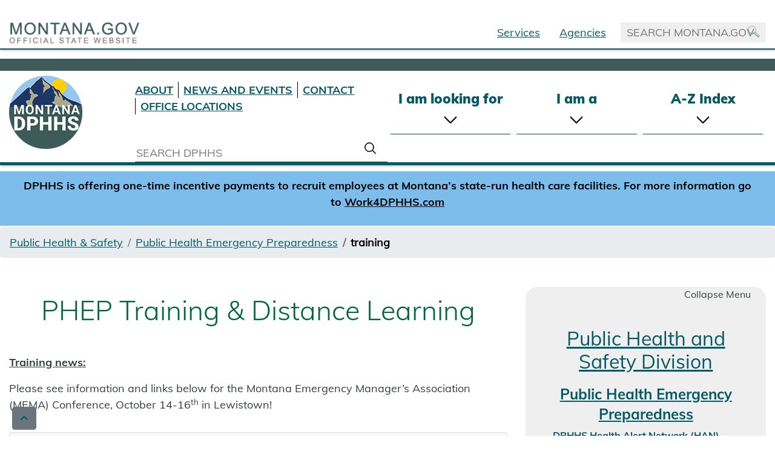

--- FILE ---
content_type: text/html
request_url: https://dphhs.mt.gov/publichealth/PHEP/Training
body_size: 13690
content:
<!DOCTYPE html>
<html xmlns="http://www.w3.org/1999/xhtml" lang="en">
	<!--<htmlxmlns="http://www.w3.org/1999/xhtml" lang="en">-->
	<head>
		<!-- Global site tag (gtag.js) - Google Analytics -->
		<script async="" src="https://www.googletagmanager.com/gtag/js?id=G-9DL7V00GSD" type="text/javascript"></script>
		<script type="text/javascript">
  window.dataLayer = window.dataLayer || [];
  function gtag(){dataLayer.push(arguments);}
  gtag('js', new Date());
  gtag('config', 'G-9DL7V00GSD');
</script>
		<meta charset="utf-8"/>
		<meta content="width=device-width, initial-scale=1, shrink-to-fit=no" name="viewport"/>
		<meta content="${currentPage.identifier.id}" name="id"/>
		<meta content="DHd2fdCmE-k3eFg94Rvdc1MVmi2BYCPJLlU0_mGsUdA" name="google-site-verification"/>
		<!--For Vital Stats-->
		
		
		<meta content="55a51cd30a1601d96c4e3349f737a8b6" name="Deeplinking"/>
		<title>
			training
		</title>
		<link href="../../_files/images/favicon.ico" rel="shortcut icon"/>
		
		
    <link crossorigin="anonymous" href="https://cdnjs.cloudflare.com/ajax/libs/font-awesome/6.7.0/css/all.min.css" integrity="sha512-9xKTRVabjVeZmc+GUW8GgSmcREDunMM+Dt/GrzchfN8tkwHizc5RP4Ok/MXFFy5rIjJjzhndFScTceq5e6GvVQ==" referrerpolicy="no-referrer" rel="stylesheet"/>    <link href="https://fonts.gstatic.com" rel="preconnect"/>
	<link href="https://fonts.googleapis.com/css2?family=Open+Sans:ital,wght@0,300;0,400;0,700;0,800;1,400&amp;display=swap" rel="stylesheet"/>	
    <link href="https://maxcdn.bootstrapcdn.com/bootstrap/4.5.2/css/bootstrap.min.css" rel="stylesheet"/>
    <script src="https://ajax.googleapis.com/ajax/libs/jquery/3.5.1/jquery.min.js"></script>
    <script src="https://maxcdn.bootstrapcdn.com/bootstrap/4.5.2/js/bootstrap.min.js"></script>
    <link href="../../_files/css/style.css" rel="stylesheet"/>
    <link href="https://cdn.jsdelivr.net/gh/orestbida/cookieconsent@v2.9.1/dist/cookieconsent.css" rel="stylesheet"/>

		

		<!-- Page ID for Siteimprove deeplinking. -->
	</head>
	<body>
		<!-- Google Tag Manager (noscript) -->
		<noscript>
			<iframe height="0" src="https://www.googletagmanager.com/ns.html?id=GTM-MPSVS28Z" style="display:none;visibility:hidden" width="0"></iframe>
		</noscript>
		<!-- End Google Tag Manager (noscript) -->
		<a href="#main" style="margin-left:-2000px;">Skip to main content</a>
		<div id="template-page-wrapper">
			<div id="content-wrapper">
				

				


<!-- Header start -->
<header>
	<nav class="navbar navbar-expand-md navbar-light bg-light">
	  <a class="navbar-brand" href="https://mt.gov" tabindex="-1"><img alt="State of Montana Home Page" src="../../_files/images/montanalogo.png"/></a>
	  <button aria-label="collapsible Nav bar" class="navbar-toggler" data-target="#collapsibleNavbar" data-toggle="collapse" type="button">
	    <span aria-label="collapse Nav bar" class="navbar-toggler-icon"></span>
	  </button>
	
	  <div class="collapse navbar-collapse" id="collapsibleNavbar">
	       
	    <ul class="navbar-nav ml-auto mr-2">
	        <!--<li class="nav-item">
	       <a class="nav-link skip" href="#main">Skip to Main</a>
	      </li>-->
	      <li class="nav-item">
	        <a class="nav-link" href="https://directory.mt.gov/online-services">Services</a>
	      </li>
	      <li class="nav-item">
	        <a class="nav-link" href="https://mt.gov/govt/agencylisting.aspx">Agencies</a>
	      </li>
	      
	    </ul>
	   
	    <div class="position-relative">
				<input class="manotona-search" id="montanaSearchText" name="" placeholder="SEARCH MONTANA.GOV" type="text"/>
				<a onclick="montanaSearchResults();"><img alt="" class="search-icon" src="../../_images/Theme_Images/search-icon.png"/></a>
		</div>
		<div class="position-relative">

</div><br/>
	  </div>  
	</nav>
	<div class="google-language-headerbg">
		<div class="" id="google_translate_element"></div>
	</div>
	<div id="AddSticky">
<div class="container-fluid logo-row inside-head-border-bottom">
	<div class="row mt-2 no-gutters">
		<div class="col-xl-2 col-lg-4 col-md-3">
			<div class="mob-text-center">
							      <a class="no-bg-hover" href="../../index"><img alt="DPHHS Home Page" class="logo" id="header-logo" src="../../_files/images/montana-logo-4.png"/></a>
			    		</div>
		</div>
		<div class="col-xl-4 col-lg-8 col-md-9">
			<div class="banner-menu-search-container-inner">
				<ul>
					<li><a aria-label="About DPHHS" href="https://test-dphhs.mt.gov/AboutUs/index">ABOUT</a></li>
					<li><a href="../../NewsandEvents">NEWS AND EVENTS</a></li>
		            <li><a aria-label="Contact DPHHS" href="https://directory.mt.gov/govt/state-dir/agency/dphhs">CONTACT</a></li>
		            <li><a href="../../AboutUs/OfficeLocations">OFFICE LOCATIONS</a></li>
					
				</ul>
			</div>
			<div class="banner-search-input-inner-parent">
				<input class="banner-search-input-inner" id="searchText" placeholder="SEARCH DPHHS" type="text"/>
				<a onclick="searchResults();"><img alt="" class="search-icon" src="../../_files/images/Search.png"/></a> 
			</div>
			
		</div>
		<div class="col-xl-6 col-lg-12 col-md-12">
			<div class="banner-menu-search-container banner-menu-search-container-inner">
					<div class="search-select search-select-inside" id="MegaMenu">
						<ul>
							<li id="first">I am looking for
								<span class="drop-down-arrow"></span>
								<ul class="row mega-dropdown first-menu first-menu-home">
									<li class="col-sm-4">
										<ul>
										    <li class="menu-list-header">Wellness and Prevention Services</li>
											<li><a href="../diseasesconditions/index">Diseases and Conditions</a></li>
											<li><a href="index">Emergency Preparedness and Response</a></li>
											<li><a href="../environmentalhealth">Environmental Health</a></li>
											<li><a href="../familyhealth">Family Health</a></li>
											<li><a href="../healthyliving">Healthy Living</a></li>
											<li><a href="../InjuryViolenceandSafety">Injury,  – Violence and Safety</a></li>
											<li><a href="../EMSTS/Prevention/index">Injury Prevention</a></li>
											<li><a href="../LaboratoryServices/index">Laboratory Services</a></li>
										</ul>
										<ul>
											<li class="menu-list-header" style="padding-top:10px"><span style="text-decoration:overline">Data and Statistics</span></li>
												<li><a href="/StatisticalInformation/">Health Data and Statistical Reports</a></li>
												<li><a href="../../InteractiveDashboards">DPHHS Dashboards</a></li>
											<li><a href="../../ahealthiermontana">A Healthier Montana</a></li>
										</ul>
										<ul>
											<li class="menu-list-header" style="padding-top:10px"><span style="text-decoration:overline">Senior Services</span></li>
											<li><a href="../../SLTC/aps/index">Adult Protective Services</a></li>
											<li><a href="https://montana.my-adrc.org/">ADRC Resource Directory</a></li>
											<li><a href="../../SLTC/aging/adrc">Aging and Disability Resource Center (ADRC)</a></li>
											<li><a href="/sltc/aging/aginghorizons">Aging Horizons</a></li>
											<li><a href="/sltc/aging">Aging Services</a></li>
											<li><a href="../../SLTC/aging/AreaAgenciesonAging">Area Agencies on Aging</a></li>
											<li><a href="../../qad/Licensure">Assisted Living (Licensure)</a></li>
											
											<li><a href="../../SLTC/GovernorsConferenceonAging/Centenarians">Centenarians</a></li>
											<li><a href="/sltc/aging/legal/">Estate Planning / Legal Services</a></li>
											<li><a href="../../SLTC/csb">Home and Community Based Services</a></li>
											<li><a href="../../SLTC/aging/adrc/information">Information and Assistance/Referral</a></li>
											<li><a href="/respite/">Lifespan Respite</a></li>
											<li><a href="/sltc/aging/longtermcareombudsman">Long Term Care Ombudsman</a></li>
											<li><a href="/MontanaHealthcarePrograms/PrescriptionDrugAssistance">Montana Pharmacy Assist Program</a></li>
											<li><a href="/SLTC/HomeLivingOptions">Nursing Facilities and other Living Options</a></li>
											<li><a href="../../SLTC/aging/NutritionServices">Nutrition</a></li>
											<li><a href="../../SLTC/aging/adrc/OptionsCounseling">Options Counseling</a></li>
											<li><a href="/sltc">Senior and Long Term Care Division</a></li>
											<li><a href="../../SLTC/aging/SHIP">SHIP - State Health Insurance Assistance Program</a></li>
										</ul>
									<li class="col-sm-4">
										<ul>
										    <li class="menu-list-header">Health Coverage and Other Assistance</li>
											<li><a href="https://apply.mt.gov/">Montana Medicaid</a></li>
											<li><a href="https://www.healthcare.gov">Federal Marketplace</a></li></ul>
											<ul>
										<li class="menu-list-header" style="padding-top:10px"><span style="text-decoration:overline">Assistance Programs</span></li>
											<li><a href="/ecfsd/ChildCare/CACFP">Child and Adult Care Food Program</a></li>
                                            <li><a href="../../ecfsd/cshs/index">Children’s Special Health Services</a></li>
                                            <li><a href="../../HMK">Healthy Montana Kids</a></li>
                                            <li><a href="../../MontanaHealthcarePrograms">Healthy Montana Kids Plus</a></li>
                                            <li><a href="../../BHDD/DisabilityServices/developmentaldisabilities/index">Montanans with Disabilities</a></li>
                                            <li><a href="/bhdd/cmb">Children’s Mental Health Services</a></li>
 											<li><a href="https://apply.mt.gov/">SNAP <em>(Supplemental Nutritional Assistance Program)</em></a></li>
											<li><a href="https://apply.mt.gov/">TANF <em>(Temporary Assistance for Needy Families</em></a></li>
											<li><a href="../../HCSD/energyassistance/index">Home Energy, Water and Weatherization Assistance Programs</a></li>
											<li><a href="../../ecfsd/wic">WIC <em>(Women, Infants and Children)</em></a></li>
                                          
										</ul>
										<ul>
											<li class="menu-list-header" style="padding-top:10px"><span style="text-decoration:overline">Disability Services</span></li>
											<li><a href="../../SLTC/aging/legal">Adult Protective and Legal Services</a></li>
											<li><a href="../../SLTC/aging/adrc">Aging &amp; Disability Resource Center (ADRC)</a></li>
											<li><a href="../../NondiscriminationPolicy">Americans with Disabilities Act</a></li>
											<li><a href="../../detd/blvs">Blind and Low Vision Services</a></li>
											<li><a href="/bhdd/CMB">Children's Mental Health</a></li>
											<li><a href="../../BHDD/DisabilityServices/developmentaldisabilities/ddpmedicaidwaivers">DDP Medicaid Waiver Overview</a></li>
											<li><a href="../../BHDD/DisabilityServices/developmentaldisabilities">Developmental Disabilities Program</a></li>
											<li><a href="../../detd/dds">Disability Determination Services</a></li>
											<li><a href="../../detd">Disability Employment &amp; Transitions</a></li>
											<li><a href="../../SLTC/csb">Home and Community Based Services</a></li>
											<li><a href="../../detd/independentliving">Independent Living Services</a></li>
											<li><a href="/respite/">Lifespan Respite</a></li>
											<li><a href="/healthcarefacilities/ibc">Intensive Behavior Center</a></li>
											
											<li><a href="../../detd/mtap">Montana Relay</a></li>
											<li><a href="../../detd/transportation">Public Transportation Coordination</a></li>
											<li><a href="/sltc/aging/longtermcareombudsman">Long Term Care Ombudsman</a></li>
											<li><a href="../../assets/detd/QualifiedSignLanguageInterpreterList.pdf">Qualified Sign Language Interpreters</a></li>
											<li><a href="../../detd/vocrehab">Vocational Rehabilitation</a></li>
											<li><a href="/detd/preets">Youth Transitions</a></li>
										</ul>
									</li>
									<li class="col-sm-4">
									    	<ul><li class="menu-list-header">Family Services</li>
											    <li><a href="../../ecfsd/adolescenthealth">Adolescent Health</a></li>
											     <li><a href="/ecfsd/ChildCare/CACFP">Child and Adult Care Food Program</a></li>
											     <li><a href="../../childcareprovidersdashboard">Child Care Provider's Dashboard</a></li>
											  <li><a href="../../cssd">Child Support Services</a></li>
											  <li><a href="../../ecfsd/cshs/index">Children’s Special Health Services</a></li>
											     <li><a href="../../ecfsd/childrenstrustfund">Children’s Trust Fund</a></li>
											     <li><a href="/ecfsd/ChildCare">Early Childhood Services Bureau</a></li>
											    
											     <li><a href="../../BHDD/DisabilityServices/developmentaldisabilities/index">Montanans with Disabilities</a></li>
											<li><a href="../../ecfsd">Pregnancy and Early Childhood</a></li>
										</ul>
										<ul>
											<li class="menu-list-header" style="padding-top:10px"><span style="text-decoration:overline">Licensing and Certification</span></li>
											<li><a href="../../qad/Certification">Certifying healthcare services</a></li>
											<li><a href="../../qad/Licensure">Licensing healthcare and residential services</a></li>
											<li><a href="../../ecfsd/childcare/childcarelicensing">Licensing childcare</a></li>
											<li><a href="/publichealth/ehfs">Licensing Restaurants</a></li>
										</ul>
										<ul>
  <li class="menu-list-header" style="padding-top:10px"><span style="text-decoration:overline">Facilities</span> </li>
   <li><a href="/healthcarefacilities/"><strong>State-Run Healthcare Facilities</strong></a></li>
  <li><a href="../../healthcarefacilities/msh">Montana State Hospital</a> - Warm Springs</li>
  <li><a href="/healthcarefacilities/mmhncc">Mental Health Nursing Care Center - Lewistown</a></li>
  <li><a href="/healthcarefacilities/ibc">Intensive Behavioral Center - Boulder</a></li>
  <li><a href="/healthcarefacilities/mcdc">Montana Chemical Dependency Center - Butte</a></li>
  <li><strong>Veterans' Homes</strong>
    <ul>
      <li><a href="/healthcarefacilities/emvh">Eastern Montana Veteran’s Home - Glendive</a></li>
      <li><a href="../../healthcarefacilities/mvh">Montana Veteran’s Home - Columbia Falls</a></li>
      <li><a href="/healthcarefacilities/swmvh">Southwest Montana Veteran's Home - Butte</a></li>
    </ul>
  </li>
</ul>
									</li>
									
									</li>
								</ul>							
						</li>
							<li id="second">I am a
								<span class="drop-down-arrow"></span>
								<ul class="row mega-dropdown second-menu">
									<li class="col-sm-4">
										<ul>
											<li class="menu-list-header">DPHHS Provider</li>
										<li><a href="https://medicaidprovider.mt.gov/">MT Medicaid</a></li>
											<li><a href="../../ecfsd">Childcare</a></li>
											<li><a href="/assistance">Healthcare</a></li>
										</ul>
									</li>
									<li class="col-sm-4">
                                        <ul>
											<li class="menu-list-header">DPHHS Partner</li>
										</ul>
										<ul>
											<li class="menu-list-header">Tribal</li>
											<li><a href="../../CFSD/icwa/tribalsites">Tribal Websites</a></li>
											<li><a href="../buildinghealthysystems">Building Healthy Systems</a></li>
											<li><a href="../../ahealthiermontana">A Healthier Montana</a></li>
										</ul>
										<ul>
										   	<li class="menu-list-header">Local</li> 
										   	<li><a href="../EHFS/countytribalhealthdepts">Local Health Departments</a></li>
										   	<li><a href="../buildinghealthysystems">Building Healthy Systems</a></li>
										   	<li><a href="../../ahealthiermontana">A Healthier Montana</a></li>
										</ul>
									</li>
									<li class="col-sm-4">
										<ul>
											<li class="menu-list-header">Person Interested In</li>
										<!--	<li><b>Use “I am looking for” categories</b>-->
										    <li>
												<ul class="ml-3 mt-2">
													<li><a href="../../cssd">Child Support Services</a></li>
													<li><a href="../../WellnessandPreventionServices">Wellness and Prevention Services</a></li>
													<li><a href="../diseasesconditions">Diseases and Conditions</a></li>
        											<li><a href="">Emergency Preparedness and Response</a></li>
        											<li><a href="../environmentalhealth">Environmental Health</a></li>
        											<li><a href="../familyhealth">Family Health</a></li>
        											<li><a href="../healthyliving">Healthy Living</a></li>
        											<li><a href="../InjuryViolenceandSafety">Injury,  – Violence and Safety</a></li>
        											<li><a href="/publichealth/emsts/prevention">Injury Prevention</a></li>
        											<li><a href="../LaboratoryServices/index">Laboratory </a></li>
												</ul>
											</li>
										</ul>
									</li>


								</ul>
							</li>
							<li id="third"><a class="search" href="https://test-dphhs.mt.gov/A-Z"><div class="a-z-link">A-Z Index</div></a></li>
							
						</ul>
					</div>
			</div>
		</div>
	</div>
</div>
	
</div>
	<!--<div class="notice-hot-topics">
		<img src="_files/images/covid-icon.png" alt=""></img> <a class="no-bg-hover" style="color:white" href="/publichealth/cdepi/diseases/coronavirusmt">Covid 19 Notice Hot Topics</a>
	</div>-->
		<div class="carousel slide carousel-fade" data-ride="carousel" id="demo">
	     <!-- The slideshow -->
      <div class="carousel-inner">
                                <div class="">
            <div class="alert-featured">
				<div class="container-fluid logo-row">
				     <div style="text-align: center; font-size: 1.3em; color: #000000;">
<p><strong>DPHHS is offering one-time incentive payments to recruit employees at Montana&#8217;s state-run health care facilities. For more information go to <a href="https://Work4DPHHS.com">Work4DPHHS.com</a></strong></p>
</div>
			    </div>
		    </div>
        </div>
       
           </div>
    </div>
    </header>
				<!--<nav class="navbar navbar-expand-md navbar-dark sticky-top"><button aria-controls="navbarCollapse" aria-expanded="false" aria-label="Toggle navigation" class="navbar-toggler" data-target="#navbarCollapse" data-toggle="collapse" type="button"><span class="navbar-toggler-icon"></span></button><div class="collapse navbar-collapse" id="navbarCollapse"><system-region name="TOP NAVIGATION"/><system-region name="SEARCH"/></div></nav>-->
				

				    <nav aria-label="breadcrumb">
        <ol class="breadcrumb">
                                                                        <li class="breadcrumb-item"><a href="../index">Public Health &amp; Safety</a></li>
                                                                                                            <li class="breadcrumb-item"><a href="index">Public Health Emergency Preparedness</a></li>
                                                                                    <li aria-current="page" class="breadcrumb-item active">training</li>
                                    </ol>
    </nav>

				
				<div class="container-fluid content-pane-width">
					<div id="main">
						<div class="row mt-5">
							<div class="col-md-12 col-lg-8" id="content" role="main">
								

    
            <h1>PHEP Training &amp; Distance Learning</h1>
        <div class="row">
                	                <!--<div class="col order-1">-->
              
                                          <div class="col-md-12">
                                                    <div class="content-block my-3">
                            <p><strong><u>Training news:</u></strong></p>
<p>Please see information and links below for the Montana Emergency Manager&#8217;s Association (MEMA) Conference, October 14-16<sup>th</sup> in Lewistown!</p>
            </div>
                                    </div>
                                 
                                                    	                        </div>
        <div class="row">
                	                <!--<div class="col order-1">-->
              
                                          <div class="col-md-12">
                                                    <div class="content-block my-3">
                           <div aria-multiselectable="true" class="accordion" id="accordion1_rand17" role="tablist">
                                    <div class="card">
                        <div class="card-header" id="accordion1_rand17-heading1">
                                                                    <button aria-controls="accordion1_rand17-collapse1" aria-expanded="false" class="btn btn-link btn-block text-left collapsed" data-parent="#accordion1_rand17" data-target="#accordion1_rand17-collapse1" data-toggle="collapse" role="tab">
                                                                                January 2026
                                    </button>
                                                            
                        </div>
                        <div aria-labelledby="accordion1_rand17-heading1" class="collapse" id="accordion1_rand17-collapse1" role="tabpanel">
                            <div class="card-body">
                                <table style="width: 1016px;"><caption>January 2026 Training and Event Schedule</caption>
<tbody>
<tr style="height: 167px;">
<td style="height: 167px; width: 289.398px;">
<p><span style="font-size: 12pt;">CISA Training &amp; Exercise Resources webinar</span></p>
</td>
<td style="height: 167px; width: 718.602px;">
<p><span style="font-size: 12pt;"><strong>January 13<sup>th</sup></strong></span><span style="font-size: 12pt;"></span></p>
<p><span face="mulishbold" style="font-family: mulishbold;"><span style="font-size: 13.3333px;"><strong>1:00</strong></span></span></p>
</td>
</tr>
<tr style="height: 167px;">
<td style="height: 167px; width: 289.398px;">
<p><span style="font-size: 12pt;">CISA Introduction to Conflict Prevention Techniques</span></p>
</td>
<td style="height: 167px; width: 718.602px;">
<p><span style="font-size: 12pt;"><strong>January 14<sup>th</sup></strong></span><span style="font-size: 12pt;"></span></p>
<p><span style="font-size: 12pt;"><strong><sup>11:30-12:</sup></strong></span></p>
</td>
</tr>
<tr style="height: 167px;">
<td style="height: 167px; width: 289.398px;">
<p><span style="font-size: 12pt;">ICS 300</span></p>
</td>
<td style="height: 167px; width: 718.602px;"><span style="font-size: 12pt;">&#160;</span>
<p><span style="font-size: 12pt;"><strong>January 21-22<sup>nd</sup> </strong></span></p>
<p><span style="font-size: 12pt;"><strong>Expect longer training days</strong></span></p>
<p><span style="font-size: 12pt;"><strong>Miles City</strong></span><span style="font-size: 12pt;"><strong>Register: <a href="https://forms.cloud.microsoft/g/cRZvteqq6S">https://forms.cloud.microsoft/g/cRZvteqq6S</a></strong></span></p>
</td>
</tr>
<tr style="height: 167px;">
<td style="height: 167px; width: 289.398px;">
<p>&#160;<strong style="font-size: 12pt;">ICS 400</strong></p>
</td>
<td style="height: 167px; width: 718.602px;">
<p><span style="font-size: 12pt;"><strong>January 27-28<sup>th</sup></strong></span></p>
<p><span style="font-size: 12pt;"><strong>Lewistown</strong></span></p>
<p><span style="font-size: 12pt;"><strong>Register: <a href="https://forms.cloud.microsoft/g/879qEZkmAh">https://forms.cloud.microsoft/g/879qEZkmAh</a></strong></span></p>
</td>
</tr>
<tr style="height: 167px;">
<td style="height: 167px; width: 289.398px;">
<p><span style="font-size: 12pt;">L0105 Public Information Basics</span></p>
</td>
<td style="height: 167px; width: 718.602px;">
<p><span style="font-size: 12pt;">January 27-29<sup>th</sup></span></p>
<p><span style="font-size: 12pt;">Sheridan, WY</span></p>
<p><span style="font-size: 12pt;">Save the date- registration will open soon</span></p>
</td>
</tr>
<tr style="height: 167px;">
<td style="height: 167px; width: 289.398px;">
<p><span style="font-size: 12pt;">CISA Surveillance Detection Principles &#8211; virtual, done in conjunction with planning for FIFA 2026 and America250</span></p>
</td>
<td style="height: 167px; width: 718.602px;">
<p>&#160;<span style="font-size: 12pt;">January 28<sup>th</sup>, 6am-10am</span></p>
<p><span style="font-size: 12pt;"><a href="https://cdp.dhs.gov/apply?temporaryId=62c66722-cb9d-4c32-a5b3-13e63faa5ecf">Click here</a> to apply</span></p>
</td>
</tr>
<tr style="height: 167px;">
<td style="height: 167px; width: 289.398px;">
<p><span style="font-size: 12pt;">CISA Conflict Prevention Strategies to Deter Targeted Violence</span></p>
</td>
<td style="height: 167px; width: 718.602px;">
<p>&#160;<span style="font-size: 12pt;">January 28<sup>th</sup>&#160;</span></p>
<p><span style="font-size: 12pt;">11:30am-12:30pm</span></p>
<p><span style="font-size: 12pt;">Register: <a href="https://events.gcc.teams.microsoft.com/event/ccf8d1d5-f665-4395-9d57-aed4324a51bd@69c613d2-b051-4234-8ed1-fd530b70d5d3">Microsoft Virtual Events Powered by Teams</a></span></p>
</td>
</tr>
</tbody>
</table>
                            </div>
                        </div>
                    </div>
                                    <div class="card">
                        <div class="card-header" id="accordion1_rand17-heading2">
                                                                    <button aria-controls="accordion1_rand17-collapse2" aria-expanded="false" class="btn btn-link btn-block text-left collapsed" data-parent="#accordion1_rand17" data-target="#accordion1_rand17-collapse2" data-toggle="collapse" role="tab">
                                                                                February 2026
                                    </button>
                                                            
                        </div>
                        <div aria-labelledby="accordion1_rand17-heading2" class="collapse" id="accordion1_rand17-collapse2" role="tabpanel">
                            <div class="card-body">
                                <table style="width: 1012px;"><caption>February 2026 Training and Event Schedule</caption>
<tbody>
<tr>
<td style="width: 292.359px;">
<p><span style="font-size: 12pt;">Incident Management Team Association Symposium and training</span></p>
<p>Courses include:</p>
<p>L950 All Hazard Incident Commander</p>
<p>L967 All Hazard Logistics Section Chief</p>
<p>L969 All Hazard Communications Unit Leader</p>
<p>L970 All Hazard Supply Unit Leader</p>
<p>L971 All Hazard Facilities Unit Leader</p>
</td>
<td style="width: 711.641px;">
<p><span style="font-size: 12pt;">February 3-5<sup>th</sup> (Position specific training offered Jan. 30-Feb. 2)</span></p>
<p><span style="font-size: 12pt;">Tacoma, WA</span></p>
<p><span style="font-size: 12pt;">Registration: <a href="https://ahimta.wildapricot.org/2026-registration">IMTA 2026 Symposium</a></span></p>
<p><span style="font-size: 12pt;">Travel reimbursement may be available for training. Contact Randy Okon at <a href="mailto:rokon@missoulacounty.us">rokon@missoulacounty.us</a> or <a href="mailto:betsy.ross@mt.gov">betsy.ross@mt.gov</a> for information</span></p>
</td>
</tr>
<tr>
<td style="width: 292.359px;">
<p><span style="font-size: 12pt;">CISA Surveillance Detection Principles &#8211; virtual, done in conjunction with planning for FIFA 2026 and America250</span></p>
</td>
<td style="width: 711.641px;">
<p><span style="font-size: 12pt;">Februrary 9<sup>th</sup></span></p>
<p><span style="font-size: 12pt;">10am-2pm</span></p>
<p><span style="font-size: 12pt;"><a href="https://cdp.dhs.gov/apply?temporaryId=feb90a4d-4b63-4c97-879e-3a26be285c94">Click here</a> to apply</span></p>
</td>
</tr>
<tr>
<td style="width: 292.359px;">
<p><span style="font-size: 12pt;">CISA Insider Threat Mitigation webinar</span></p>
</td>
<td style="width: 711.641px;">
<p><span style="font-size: 12pt;">&#160;February 11<sup>th</sup>&#160;</span></p>
<p><span style="font-size: 12pt;">10:00am</span></p>
<p><span style="font-size: 12pt;">Register: <a href="https://cisasurvey.gov1.qualtrics.com/jfe/form/SV_6f0SF0DzCigdZC6">Qualtrics Survey | Qualtrics Experience Management</a></span></p>
</td>
</tr>
<tr>
<td style="width: 292.359px;">
<p><span style="font-size: 12pt;">ICS 402 Incident Command System Overview for Senior Officials - VIRTUAL Course &#8211; South Dakota</span></p>
</td>
<td style="width: 711.641px;">
<p><span style="font-size: 12pt;">Date: February 18, 2026&#160;, &#160;7:30 am - 11:30 pm (CST)</span></p>
<p><span style="font-size: 12pt;"><u><a href="https://sdoem.eventsmart.com/?post_type=espresso_events&amp;p=4652&amp;preview=true%20%5burldefense.us%5d">https://sdoem.eventsmart.com/?post_type=espresso_events&amp;p=4652&amp;preview=true [urldefense.us]</a></u></span></p>
</td>
</tr>
<tr>
<td style="width: 292.359px;">
<p><span style="font-size: 12pt;">CISA Surveillance Detection Principles &#8211; virtual, done in conjunction with planning for FIFA 2026 and America250</span></p>
</td>
<td style="width: 711.641px;">
<p><span style="font-size: 12pt;">&#160;February 20<sup>th</sup>, 6am-10am</span></p>
<p><span style="font-size: 12pt;"><a href="https://cdp.dhs.gov/apply?temporaryId=347f7a0f-6a93-4d79-af75-a3dcc1bc2b31">Click here</a> to apply</span></p>
</td>
</tr>
<tr>
<td style="width: 292.359px;">
<p><span style="font-size: 12pt;">ICS 400</span></p>
</td>
<td style="width: 711.641px;">
<p><span style="font-size: 12pt;">February 24&#8211;25th</span></p>
<p><span style="font-size: 12pt;"> Gallatin County</span></p>
<p><span style="font-size: 12pt;"> Contact: <a href="mailto:kevin@readygallatin.com">kevin@readygallatin.com</a></span></p>
</td>
</tr>
<tr>
<td style="width: 292.359px;">
<p><span style="font-size: 12pt;">Association of Montana Floodplain Managers Conference</span></p>
</td>
<td style="width: 711.641px;">
<p><span style="font-size: 12pt;">February 24<sup>th</sup>-27<sup>th</sup></span></p>
<p><span style="font-size: 12pt;">Great Falls</span></p>
<p><span style="font-size: 12pt;">Save the date</span></p>
</td>
</tr>
</tbody>
</table>
                            </div>
                        </div>
                    </div>
                                    <div class="card">
                        <div class="card-header" id="accordion1_rand17-heading3">
                                                                    <button aria-controls="accordion1_rand17-collapse3" aria-expanded="false" class="btn btn-link btn-block text-left collapsed" data-parent="#accordion1_rand17" data-target="#accordion1_rand17-collapse3" data-toggle="collapse" role="tab">
                                                                                March 2026
                                    </button>
                                                            
                        </div>
                        <div aria-labelledby="accordion1_rand17-heading3" class="collapse" id="accordion1_rand17-collapse3" role="tabpanel">
                            <div class="card-body">
                                <table style="width: 1016px;"><caption>March 2026 Training and Event Schedule</caption>
<tbody>
<tr style="height: 167px;">
<td style="height: 167px; width: 289.398px;">
<p>HICD+ TTX</p>
</td>
<td style="height: 167px; width: 718.602px;">
<p><span style="font-size: 12pt;">March 4, 2026</span></p>
</td>
</tr>
<tr style="height: 167px;">
<td style="height: 167px; width: 289.398px;">
<p>&#160;<span style="font-size: 12pt;">ICS 300 and 400</span></p>
</td>
<td style="height: 167px; width: 718.602px;">
<p><span style="font-size: 12pt;">March 9<sup>th</sup> &#8211; 12<sup>th</sup></span></p>
<p><span style="font-size: 12pt;">Missoula</span><span style="font-size: 12pt;">Register for 300: <a href="https://veoci.com/v/p/form/phz6hqdr7y26">https://veoci.com/v/p/form/phz6hqdr7y26</a></span></p>
<p><span style="font-size: 12pt;"></span><span style="font-size: 12pt;">Register for 400: <a href="https://veoci.com/v/p/form/83f9qkr6xuba">https://veoci.com/v/p/form/83f9qkr6xuba</a></span></p>
<p><span style="font-size: 12pt;"></span><span style="font-size: 12pt;">POC: <a href="mailto:kparks@missoulacounty.us">kparks@missoulacounty.us</a>&#160;</span></p>
</td>
</tr>
<tr style="height: 167px;">
<td style="height: 167px; width: 289.398px;">
<p>PHEP Regional Meetings</p>
</td>
<td style="height: 167px; width: 718.602px;">
<p><span style="font-size: 12pt;">Tentative dates:</span></p>
<p><span style="font-size: 12pt;">March 9-13</span></p>
</td>
</tr>
<tr style="height: 104.741px;">
<td style="height: 104.741px; width: 289.398px;">
<p><span style="font-size: 12pt;">DPHHS Disability and Inclusive Health Summit</span></p>
</td>
<td style="height: 104.741px; width: 718.602px;">
<p><span style="font-size: 12pt;">March 24-25<sup>th</sup></span></p>
<p><span style="font-size: 12pt;">March 25<sup>th</sup> will focus on emergency preparedness topics</span></p>
<p><span style="font-size: 12pt;">Missoula</span></p>
<p><span style="font-size: 12pt;">Registration opening soon&#160;</span></p>
</td>
</tr>
<tr style="height: 104.741px;">
<td style="height: 104.741px; width: 289.398px;">
<p><span style="font-size: 12pt;">Basic Disaster Life Support/Advanced Disaster Life Support</span></p>
</td>
<td style="height: 104.741px; width: 718.602px;">
<p><span style="font-size: 12pt;">March 26-28<sup>th</sup></span></p>
<p><span style="font-size: 12pt;">Fairmont Hot Springs</span></p>
<p><span style="font-size: 12pt;">Save the date, more information to come</span></p>
</td>
</tr>
</tbody>
</table>
                            </div>
                        </div>
                    </div>
                                    <div class="card">
                        <div class="card-header" id="accordion1_rand17-heading4">
                                                                    <button aria-controls="accordion1_rand17-collapse4" aria-expanded="false" class="btn btn-link btn-block text-left collapsed" data-parent="#accordion1_rand17" data-target="#accordion1_rand17-collapse4" data-toggle="collapse" role="tab">
                                                                                April 2026
                                    </button>
                                                            
                        </div>
                        <div aria-labelledby="accordion1_rand17-heading4" class="collapse" id="accordion1_rand17-collapse4" role="tabpanel">
                            <div class="card-body">
                                <table style="width: 1016px;"><caption>April 2026 Training and Event Schedule</caption>
<tbody>
<tr style="height: 167px;">
<td style="height: 167px; width: 289.398px;">
<p><span style="font-size: 12pt;">Preparedness Summit</span></p>
</td>
<td style="height: 167px; width: 718.602px;">
<p><span style="font-size: 12pt;">April 13-16, 2026</span></p>
<p><span style="font-size: 12pt;">Baltimore, Maryland<br/>Register <a href="https://www.preparednesssummit.org/register/register">here.</a></span></p>
</td>
</tr>
<tr style="height: 167px;">
<td style="height: 167px; width: 289.398px;">
<p><span style="font-size: 12pt;">MGT 346 EOC Operations and Planning (TEEX delivered)</span></p>
</td>
<td style="height: 167px; width: 718.602px;">
<p><span style="font-size: 12pt;">April 14-15<sup>th</sup></span></p>
<p><span style="font-size: 12pt;">Havre</span></p>
<p><span style="font-size: 12pt;">Save the date!</span></p>
</td>
</tr>
<tr style="height: 167px;">
<td style="height: 167px; width: 289.398px;">
<p><span style="font-size: 12pt;">Certified Healthcare Emergency Coordinator</span></p>
</td>
<td style="height: 167px; width: 718.602px;">
<p><span style="font-size: 12pt;">April 14-16<sup>th</sup></span></p>
<p><span style="font-size: 12pt;">Lewistown</span></p>
<p><span style="font-size: 12pt;">Save the date!</span></p>
</td>
</tr>
<tr style="height: 167px;">
<td style="height: 167px; width: 289.398px;">
<p><span style="font-size: 12pt;">S-203, Introduction to Incident Information, NWCG beta version with updated curriculum</span></p>
</td>
<td style="height: 167px; width: 718.602px;">
<p><span style="font-size: 12pt;">April 20-24<sup>th</sup></span></p>
<p><span style="font-size: 12pt;">Missoula</span></p>
<p><span style="font-size: 12pt;">Nomination form &#8211; does not guarantee selection (due Jan. 16<sup>th</sup>): <a href="https://forms.office.com/pages/responsepage.aspx?id=5zZb7e4BvE6GfuA8-g1GlynY-cKzwZxOlnDoK_iqk1JUNU1JT0NJNTNVUVhYM1hRRjVDTFhGM0JMVC4u&amp;route=shorturl">S-203, Introduction to Incident Information, Dates: April 20-24, 2026</a></span></p>
</td>
</tr>
<tr style="height: 167px;">
<td style="height: 167px; width: 289.398px;">
<p><span style="font-size: 12pt;">ICS 400</span></p>
</td>
<td style="height: 167px; width: 718.602px;">
<p>&#160;<span style="font-size: 12pt;">April 22-23<sup>rd</sup></span></p>
<p><span style="font-size: 12pt;">Big Horn County</span></p>
<p><span style="font-size: 12pt;">Registration coming soon</span></p>
</td>
</tr>
<tr style="height: 167px;">
<td style="height: 167px; width: 289.398px;">
<p><span style="font-size: 12pt;">National Association of SARA Title III Program Officials Annual Conference and Training</span></p>
</td>
<td style="height: 167px; width: 718.602px;">
<p><span style="font-size: 12pt;">April 27<sup>th</sup>-30<sup>th</sup></span></p>
<p><span style="font-size: 12pt;">Billings</span></p>
<p><span style="font-size: 12pt;">Save the date, more information here: <a href="https://nasttpo.com/">NASTTPO</a></span></p>
</td>
</tr>
</tbody>
</table>
                            </div>
                        </div>
                    </div>
                                    <div class="card">
                        <div class="card-header" id="accordion1_rand17-heading5">
                                                                    <button aria-controls="accordion1_rand17-collapse5" aria-expanded="false" class="btn btn-link btn-block text-left collapsed" data-parent="#accordion1_rand17" data-target="#accordion1_rand17-collapse5" data-toggle="collapse" role="tab">
                                                                                May 2026
                                    </button>
                                                            
                        </div>
                        <div aria-labelledby="accordion1_rand17-heading5" class="collapse" id="accordion1_rand17-collapse5" role="tabpanel">
                            <div class="card-body">
                                <table style="width: 1016px;"><caption>May 2026 Training and Event Schedule</caption>
<tbody>
<tr style="height: 167px;">
<td style="height: 167px; width: 289.398px;">
<p><span style="font-size: 16px;">No current trainings planned</span></p>
</td>
<td style="height: 167px; width: 718.602px;">
<p>&#160;</p>
</td>
</tr>
</tbody>
</table>
                            </div>
                        </div>
                    </div>
                                    <div class="card">
                        <div class="card-header" id="accordion1_rand17-heading6">
                                                                    <button aria-controls="accordion1_rand17-collapse6" aria-expanded="false" class="btn btn-link btn-block text-left collapsed" data-parent="#accordion1_rand17" data-target="#accordion1_rand17-collapse6" data-toggle="collapse" role="tab">
                                                                                June 2026
                                    </button>
                                                            
                        </div>
                        <div aria-labelledby="accordion1_rand17-heading6" class="collapse" id="accordion1_rand17-collapse6" role="tabpanel">
                            <div class="card-body">
                                <table style="width: 1016px;"><caption>June 2026 Training and Event Schedule</caption>
<tbody>
<tr style="height: 167px;">
<td style="height: 167px; width: 289.398px;">
<p><span style="font-size: 12pt;">PHEP Grant Workshops</span></p>
</td>
<td style="height: 167px; width: 718.602px;">
<p><span style="font-size: 12pt;">Tentative dates:</span></p>
<p><span style="font-size: 12pt;">June 1-5th 2026</span></p>
<p>&#160;</p>
</td>
</tr>
</tbody>
</table>
                            </div>
                        </div>
                    </div>
                            </div>
                    </div>
                                    </div>
                                 
                                                    	                        </div>

							</div>
							<div class="col-md-12 col-lg-4" id="sidebarnav">
								<div class="right-side-panel bullet-list" id="rightsidenavigation" role="complementary">
									<div id="sidebar-expand">
										<p>Collapse Menu</p>
									</div>
									


									






 
 
    <div class="row ">
        <div class="col order-1">
                                                                                        <div class="col order-1">
                           <h2 style="text-align: center;"><a href="/publichealth">Public Health and Safety Division</a></h2>
<h3 style="text-align: center;"><a href="index">Public Health Emergency Preparedness</a></h3>
<p><strong> <a href="han">DPHHS Health Alert Network (HAN)</a> </strong> <br/> <strong> <a href="eop">DPHHS Emergency Operations Plans</a> </strong> <br/> <strong> <a href="hpp">Healthcare Preparedness Program (HPP)&#160;</a> </strong> <br/> <strong> <a href="sns">Strategic National Stockpile (SNS)</a> </strong> <br/> <strong> <a href="../buildinghealthysystems/summerinstitute" target="_parent">Public Health Summer Institute</a> </strong> <br/> <strong> <a href="training">Training &amp; Distance Learning</a> </strong> <br/> <strong> <a href="yourpreparedness">Your Preparedness</a> </strong> <br/> <strong> <a href="staff">PHEP Contacts</a> </strong></p>
<div style="text-align: left;"><hr/>
<div style="text-align: center;"><a href="mailto:MTPHEP@mt.gov"> <br/>Email PHEP </a></div>
<br/>
<p style="text-align: center;"><img alt="PublicHealth in the 406" height="auto" src="../../assets/publichealth/images/logos/PH406logo.png" title="PublicHealth in the 406" unselectable="on" width="200"/></p>
<p style="text-align: center;"><a class="image-link" href="https://facebook.com/HEALTH406"> <img alt="Facebook Logo" src="../../assets/Images/facebookiconpadded.png" title="Facebook Logo" width="50"/> </a> <a class="image-link" href="https://twitter.com/health406"> <img alt="Twitter Logo" src="../../assets/Images/X-logo.png" title="Twitter Logo" width="35"/> </a> <a class="image-link" href="https://www.instagram.com/healthinthe406/"> <img alt="Instagram Logo" src="../../assets/Images/instagramlogo.png" title="Instagram Logo" width="50"/> </a></p>
</div>
                        </div>
                                                        
                 </div>
    </div>


								</div>
							</div>
						</div>
					</div>
					
<footer>
	<div class="footer-top">
		<div class="container text-center">
			<div>
				                     <ul>
<li><a href="../../languageassistance">LANGUAGE ASSISTANCE</a></li>
<li><a href="https://test-dphhs.mt.gov/AboutUs/LegalResources/HIPAA">NOTICE OF USE OF PROTECTED HEALTH INFORMATION</a></li>
<li><a href="../../legislature/Index">LEGISLATURE</a></li>
<li><a href="https://test-dphhs.mt.gov/AboutUs/Careeropportunities">CAREERS</a></li>
</ul>
<br/>
<ul>
<li><a href="../../NondiscriminationPolicy/index">NONDISCRIMINATION NOTICE / POLICY</a></li>
<li><a href="https://mt.accessgov.com/dphhs/Forms/Page/tsd/contactwebmaster">CONTACT WEBMASTER</a></li>
<li><a href="https://mt.gov/discover/disclaimer">ACCESSIBILITY, DISCLAIMER AND WEB STANDARDS</a></li>
</ul>
                 			</div>
					
			                       
			<div class="social-icons">
			    				    <a href="https://www.facebook.com/MTDPHHS" target="_blank"><img alt="Facebook" src="../../_files/images/Facebook.svg"/></a>
												    <a href="https://twitter.com/DPHHSMT" target="_blank"><img alt="X" src="../../_files/images/Twitter.svg"/></a>
											    	<a href="https://www.youtube.com/user/MontanaDPHHS" target="_blank"><img alt="YouTube" src="../../_files/images/YouTube.svg"/></a>
								                                                                                			</div>
					</div>
	</div>
	<div class="footer-bottom">
		<div class="container-fluid">
			<ul>
				<li><a href="https://mt.gov/1240-X06.pdf">PRIVACY &amp; SECURITY</a></li>
				<li><a href="https://mt.gov/discover/disclaimer.aspx#accessibility">ACCESSIBILITY</a></li>
			</ul>
		</div>
		<a href="https://mt.gov"><img alt="Montana Official State Website" class="footer-logo" src="../../_files/images/montanalogo.svg"/></a>
	</div>

</footer>

					<!--<system-xml>
	<div aria-label="Chatbot" data-target="#chat-button" role="region">
		<iframe class="collapse" height="60%" id="sn_va_web_client" src="https://montana.servicenowservices.com/sn_va_web_client_app_embed.do?sysparm_branding_key=doa&amp;sysparm_skip_load_history=true" title="ServiceNow Virtual Agent Client" width="25%"></iframe>
		<button aria-controls="sn_va_web_client" aria-expanded="false" class="btn btn-circle" data-offset-bottom="64" data-spy="affix" data-target="#sn_va_web_client" data-toggle="collapse" id="chat-button" title="Chat" type="button">
			<i class="fas fa-comments"></i>
		</button>
		<div aria-pressed="false" id="chat-greet">Hi, I can help answer your questions!</div>
	</div>
</system-xml>-->
					<a class="btn btn-secondary" href="#" id="back-to-top" style="position: fixed; bottom: 10px; left: 20px; z-index: 9;" title="Back To Top">
						<em class="fa fa-angle-up"></em>
					</a>
				</div>
			</div>
			
	<!--<script crossorigin="anonymous" integrity="sha256-9/aliU8dGd2tb6OSsuzixeV4y/faTqgFtohetphbbj0=" src="https://code.jquery.com/jquery-3.5.1.min.js"></script>-->
	<script crossorigin="anonymous" integrity="sha384-9/reFTGAW83EW2RDu2S0VKaIzap3H66lZH81PoYlFhbGU+6BZp6G7niu735Sk7lN" src="https://cdn.jsdelivr.net/npm/popper.js@1.16.1/dist/umd/popper.min.js"></script>
	<script crossorigin="anonymous" integrity="sha256-mMw9aRRFx9TK/L0dn25GKxH/WH7rtFTp+P9Uma+2+zc=" src="https://cdn.jsdelivr.net/npm/fullcalendar@5.3.2/main.min.js"></script>
	<script src="../../_files/js/scripts.js"></script>
	<script src="../../_files/js/mega-menu.js"></script>
	<script src="../../_files/js/news-gallery.js"></script>
	<script crossorigin="anonymous" integrity="sha384-B4gt1jrGC7Jh4AgTPSdUtOBvfO8shuf57BaghqFfPlYxofvL8/KUEfYiJOMMV+rV" src="https://stackpath.bootstrapcdn.com/bootstrap/4.5.2/js/bootstrap.min.js"></script>
    <script src="https://translate.google.com/translate_a/element.js?cb=googleTranslateElementInit"></script>
    <script data-cookiecategory="analytics" src="https://cdn.jsdelivr.net/gh/orestbida/cookieconsent@v2.9.1/dist/cookieconsent.js"></script>

			<script async="" src="https://siteimproveanalytics.com/js/siteanalyze_77176.js" type="text/javascript"></script>
		</div>
	</body>
</html>

--- FILE ---
content_type: application/javascript
request_url: https://dphhs.mt.gov/_files/js/mega-menu.js
body_size: 372
content:
$(document).ready(function(){
    
$('#MegaMenu>ul>li').click(function(){
    if(!$(this).hasClass("open")){
        $('#MegaMenu>ul>li').each(function(){
            if($(this).hasClass("open")){
                $(this).removeClass("open");
            }
    	});
    }
	$(this).toggleClass("open");
});

// Window click event for hiding megamenu
window.onclick=function(event){
    if(!event.target.matches("#MegaMenu ul li")){
	    $('#MegaMenu>ul>li').each(function(){
	        if($(this).hasClass("open")){
	            $(this).removeClass("open");
	        }
	    });
	}
}
});
